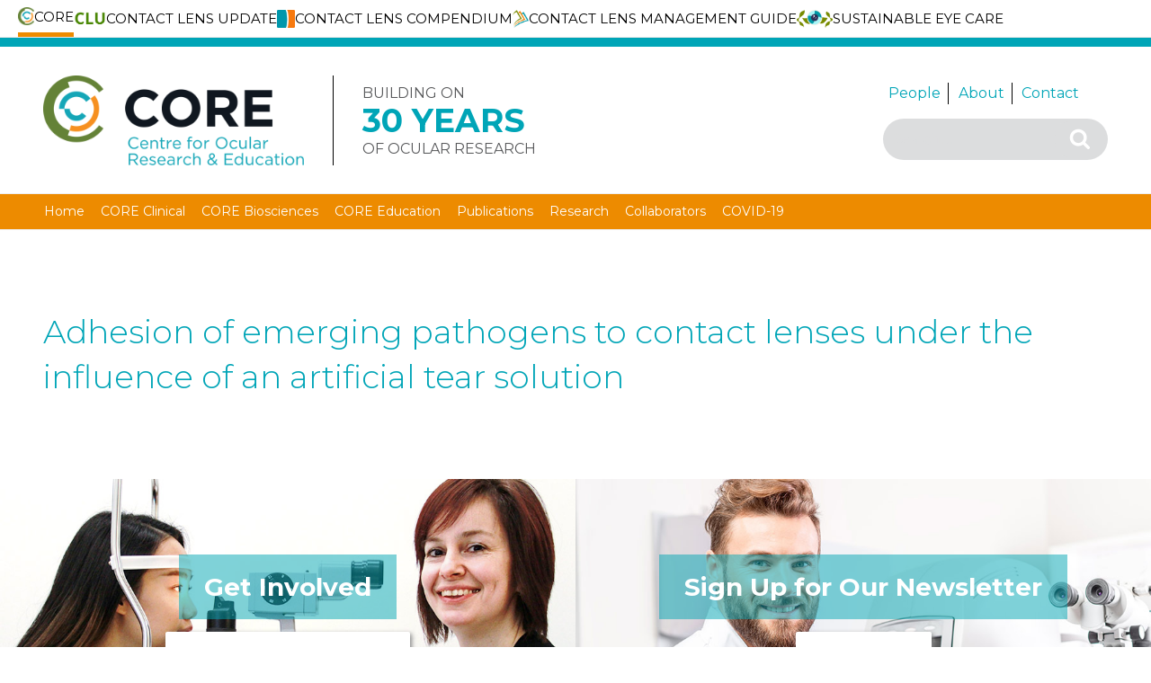

--- FILE ---
content_type: application/javascript
request_url: https://core.uwaterloo.ca/wp-content/themes/twentyseventeen-child/js/custom-script.js?ver=6.8.3
body_size: 1183
content:
jQuery(function () {
    setHeight();
    configureMenus();
    jQuery(window).resize(function () {
        setHeight();
        configureMenus();
    })

    if(window.innerWidth > 767){
        jQuery('#top-menu > li').each (function(){
            if(jQuery(this).hasClass('mega-menu')){
                jQuery(this).unbind('hover');
                jQuery(this).addClass('mega');
                jQuery(this).find('.sub-menu').hide();
                jQuery(this).hover(function(){
                    jQuery('#mega-layer').show();
                    jQuery('#mega-layer').html('<div class="container">'+jQuery(this).find('.sub-menu:first')[0].outerHTML+'</div>');
                    jQuery(this).find('.sub-menu').hide();
                    // jQuery('#mega-overlay > ul li').each(function() {
                    //     jQuery(this).attr('id', jQuery(this).attr('id')+'-mega');
                    // })
                    jQuery('#mega-layer').find('.sub-menu').show();
                    jQuery(this).find('.arrow-up').show();
                    // jQuery('#mega-overlay').show();
                    console.log('trigger')
                }, function(e) {
                    // setTimeout(function() {
                    //   console.log($(e.target).attr('id'))
                    //   if($(e.target).attr('id') != 'mega-overlay') {
                    //     $('#mega-overlay').hide();
                    //   }
                    // }, 1000)
                });

            }
        });
    }


    var timeout = null;

    jQuery(document).on('mousemove', function(e) {
        clearTimeout(timeout);

        timeout = setTimeout(function() {
            if(jQuery('.navigation-top.site-navigation-fixed').length>0){
                jQuery('#mega-layer').addClass('mega-fixed');
            } else{
                jQuery('#mega-layer').removeClass('mega-fixed');
            }
            if((jQuery(e.target).parents('#mega-layer').length == 0 && jQuery(e.target).parents('.mega').length == 0) && !jQuery(e.target).hasClass('mega-layer')) {
                jQuery('#mega-layer').hide();
            }
        }, 50);
    });

});
function setHeight()
{
    resize(jQuery('footer .widget-column .widget-title'))

}
function resize(obj)
{
    var max = 0;
    obj.each(function () {
        var h= jQuery(this).height();
        max = Math.max(max, h);
    }).height(max)
}
function configureMenus()
{
    if (window.innerWidth <= 767) {
        jQuery('ul#menu-secondary > li').addClass('moved-item');
        jQuery('ul#menu-secondary > li').appendTo('ul#top-menu');
        jQuery('#second-navigation').hide();
    }
    if (window.innerWidth > 767) {
        jQuery('#second-navigation').show();
        jQuery('ul#top-menu > li.moved-item').appendTo('ul#menu-secondary');
        jQuery('ul#top-menu').remove('ul#top-menu > li.moved-item');
    }
}


    function initPublications(type,table){

          var latest_year = "";
          var years = [];
                         

         jQuery('#year').on('change', function(){
         var year =  jQuery('#year option:selected').val();
         var posting = jQuery.post(
             '/wp-content/themes/twentyseventeen-child/get_results.php', 
             {'table':table,'type_id':type,'year': year}
             );
         posting.done(function (data) {
            jQuery('#search-year').html(year);
            jQuery('#search-results').html(data).hide().fadeIn('slow');
         });
        });

          jQuery.getJSON('/wp-content/themes/twentyseventeen-child/get_years.php?type_id='+type+'&table='+table, function (data) {}).done(function (data) {
                years = data;
                 for (var year in years) {
                    latest_year =years[year];
                    jQuery('#year').append('<option value="'+years[year].year+'">'+years[year].year+' ( '+years[year].num+' results )</option>');
                }
                jQuery('#year').trigger('change');
        });
    }
//last nav width




--- FILE ---
content_type: image/svg+xml
request_url: https://core.uwaterloo.ca/wp-content/themes/twentyseventeen-child/images/Facebook.svg
body_size: 978
content:
<svg xmlns="http://www.w3.org/2000/svg" xmlns:xlink="http://www.w3.org/1999/xlink" viewBox="0 0 24 24.6"><defs><style>.cls-1,.cls-4{fill:none;}.cls-2{clip-path:url(#clip-path);}.cls-3{fill:#648326;}.cls-4{stroke:#648339;stroke-width:2px;}</style><clipPath id="clip-path" transform="translate(0 0)"><rect class="cls-1" width="24" height="24.6"/></clipPath></defs><title>Asset 2</title><g id="Layer_2" data-name="Layer 2"><g id="Layer_1-2" data-name="Layer 1"><g class="cls-2"><path class="cls-3" d="M14.46,5.21s0,.09,0,.14c0,.73,0,1.46,0,2.18,0,.1,0,.13-.11.13h-1a1.8,1.8,0,0,0-.35,0,.52.52,0,0,0-.38.53c0,.51,0,1,0,1.54,0,.09.05.08.1.08h1.8l-.22,2.44H12.57v7s0,.09,0,.14H10.28c0-.21,0-.42,0-.63V12.3H8.76c0-.05,0-.09,0-.12,0-.73,0-1.46,0-2.2,0-.1,0-.13.11-.13h1.31c.09,0,.11,0,.11-.14,0-.66,0-1.31,0-2a3.63,3.63,0,0,1,.29-1.37,1.69,1.69,0,0,1,1-1,7,7,0,0,1,.74-.19l.1,0Z" transform="translate(0 0)"/><ellipse class="cls-4" cx="12" cy="12.3" rx="11" ry="11.3"/></g></g></g></svg>